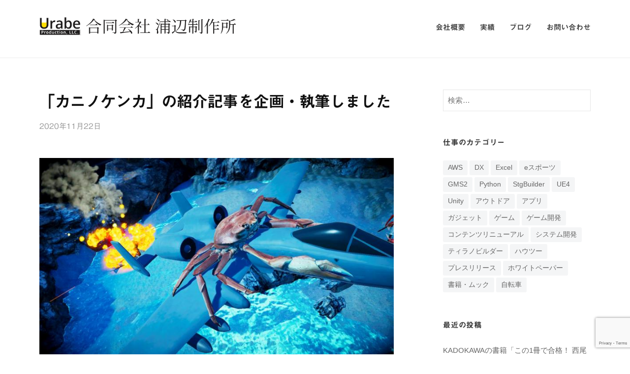

--- FILE ---
content_type: text/html; charset=UTF-8
request_url: https://urabe-seisaku.com/2020/11/22/bcn_switch_04/
body_size: 11195
content:
<!DOCTYPE html>
<html lang="ja">
<head>
<meta charset="UTF-8">
<meta name="viewport" content="width=device-width, initial-scale=1">
<title>「カニノケンカ」の紹介記事を企画・執筆しました &#8211; 合同会社浦辺制作所</title>
<meta name='robots' content='max-image-preview:large' />
	<style>img:is([sizes="auto" i], [sizes^="auto," i]) { contain-intrinsic-size: 3000px 1500px }</style>
	<link rel='dns-prefetch' href='//webfonts.xserver.jp' />
<link rel='dns-prefetch' href='//widgetlogic.org' />
<link rel='dns-prefetch' href='//cdn.jsdelivr.net' />
<link rel="alternate" type="application/rss+xml" title="合同会社浦辺制作所 &raquo; フィード" href="https://urabe-seisaku.com/feed/" />
<link rel="alternate" type="application/rss+xml" title="合同会社浦辺制作所 &raquo; コメントフィード" href="https://urabe-seisaku.com/comments/feed/" />
<link rel="alternate" type="application/rss+xml" title="合同会社浦辺制作所 &raquo; 「カニノケンカ」の紹介記事を企画・執筆しました のコメントのフィード" href="https://urabe-seisaku.com/2020/11/22/bcn_switch_04/feed/" />
<script type="text/javascript">
/* <![CDATA[ */
window._wpemojiSettings = {"baseUrl":"https:\/\/s.w.org\/images\/core\/emoji\/16.0.1\/72x72\/","ext":".png","svgUrl":"https:\/\/s.w.org\/images\/core\/emoji\/16.0.1\/svg\/","svgExt":".svg","source":{"concatemoji":"https:\/\/urabe-seisaku.com\/wp-includes\/js\/wp-emoji-release.min.js?ver=5985c94bc543efea7d1119f6c388b1ba"}};
/*! This file is auto-generated */
!function(s,n){var o,i,e;function c(e){try{var t={supportTests:e,timestamp:(new Date).valueOf()};sessionStorage.setItem(o,JSON.stringify(t))}catch(e){}}function p(e,t,n){e.clearRect(0,0,e.canvas.width,e.canvas.height),e.fillText(t,0,0);var t=new Uint32Array(e.getImageData(0,0,e.canvas.width,e.canvas.height).data),a=(e.clearRect(0,0,e.canvas.width,e.canvas.height),e.fillText(n,0,0),new Uint32Array(e.getImageData(0,0,e.canvas.width,e.canvas.height).data));return t.every(function(e,t){return e===a[t]})}function u(e,t){e.clearRect(0,0,e.canvas.width,e.canvas.height),e.fillText(t,0,0);for(var n=e.getImageData(16,16,1,1),a=0;a<n.data.length;a++)if(0!==n.data[a])return!1;return!0}function f(e,t,n,a){switch(t){case"flag":return n(e,"\ud83c\udff3\ufe0f\u200d\u26a7\ufe0f","\ud83c\udff3\ufe0f\u200b\u26a7\ufe0f")?!1:!n(e,"\ud83c\udde8\ud83c\uddf6","\ud83c\udde8\u200b\ud83c\uddf6")&&!n(e,"\ud83c\udff4\udb40\udc67\udb40\udc62\udb40\udc65\udb40\udc6e\udb40\udc67\udb40\udc7f","\ud83c\udff4\u200b\udb40\udc67\u200b\udb40\udc62\u200b\udb40\udc65\u200b\udb40\udc6e\u200b\udb40\udc67\u200b\udb40\udc7f");case"emoji":return!a(e,"\ud83e\udedf")}return!1}function g(e,t,n,a){var r="undefined"!=typeof WorkerGlobalScope&&self instanceof WorkerGlobalScope?new OffscreenCanvas(300,150):s.createElement("canvas"),o=r.getContext("2d",{willReadFrequently:!0}),i=(o.textBaseline="top",o.font="600 32px Arial",{});return e.forEach(function(e){i[e]=t(o,e,n,a)}),i}function t(e){var t=s.createElement("script");t.src=e,t.defer=!0,s.head.appendChild(t)}"undefined"!=typeof Promise&&(o="wpEmojiSettingsSupports",i=["flag","emoji"],n.supports={everything:!0,everythingExceptFlag:!0},e=new Promise(function(e){s.addEventListener("DOMContentLoaded",e,{once:!0})}),new Promise(function(t){var n=function(){try{var e=JSON.parse(sessionStorage.getItem(o));if("object"==typeof e&&"number"==typeof e.timestamp&&(new Date).valueOf()<e.timestamp+604800&&"object"==typeof e.supportTests)return e.supportTests}catch(e){}return null}();if(!n){if("undefined"!=typeof Worker&&"undefined"!=typeof OffscreenCanvas&&"undefined"!=typeof URL&&URL.createObjectURL&&"undefined"!=typeof Blob)try{var e="postMessage("+g.toString()+"("+[JSON.stringify(i),f.toString(),p.toString(),u.toString()].join(",")+"));",a=new Blob([e],{type:"text/javascript"}),r=new Worker(URL.createObjectURL(a),{name:"wpTestEmojiSupports"});return void(r.onmessage=function(e){c(n=e.data),r.terminate(),t(n)})}catch(e){}c(n=g(i,f,p,u))}t(n)}).then(function(e){for(var t in e)n.supports[t]=e[t],n.supports.everything=n.supports.everything&&n.supports[t],"flag"!==t&&(n.supports.everythingExceptFlag=n.supports.everythingExceptFlag&&n.supports[t]);n.supports.everythingExceptFlag=n.supports.everythingExceptFlag&&!n.supports.flag,n.DOMReady=!1,n.readyCallback=function(){n.DOMReady=!0}}).then(function(){return e}).then(function(){var e;n.supports.everything||(n.readyCallback(),(e=n.source||{}).concatemoji?t(e.concatemoji):e.wpemoji&&e.twemoji&&(t(e.twemoji),t(e.wpemoji)))}))}((window,document),window._wpemojiSettings);
/* ]]> */
</script>
<style id='wp-emoji-styles-inline-css' type='text/css'>

	img.wp-smiley, img.emoji {
		display: inline !important;
		border: none !important;
		box-shadow: none !important;
		height: 1em !important;
		width: 1em !important;
		margin: 0 0.07em !important;
		vertical-align: -0.1em !important;
		background: none !important;
		padding: 0 !important;
	}
</style>
<link rel='stylesheet' id='wp-block-library-css' href='https://urabe-seisaku.com/wp-includes/css/dist/block-library/style.min.css?ver=5985c94bc543efea7d1119f6c388b1ba' type='text/css' media='all' />
<style id='classic-theme-styles-inline-css' type='text/css'>
/*! This file is auto-generated */
.wp-block-button__link{color:#fff;background-color:#32373c;border-radius:9999px;box-shadow:none;text-decoration:none;padding:calc(.667em + 2px) calc(1.333em + 2px);font-size:1.125em}.wp-block-file__button{background:#32373c;color:#fff;text-decoration:none}
</style>
<link rel='stylesheet' id='ugb-style-css-v2-css' href='https://urabe-seisaku.com/wp-content/plugins/stackable-ultimate-gutenberg-blocks/dist/deprecated/frontend_blocks_deprecated_v2.css?ver=3.19.2' type='text/css' media='all' />
<style id='ugb-style-css-v2-inline-css' type='text/css'>
:root {--stk-block-width-default-detected: 720px;}
:root {
			--content-width: 720px;
		}
</style>
<link rel='stylesheet' id='block-widget-css' href='https://urabe-seisaku.com/wp-content/plugins/widget-logic/block_widget/css/widget.css?ver=1724903686' type='text/css' media='all' />
<style id='global-styles-inline-css' type='text/css'>
:root{--wp--preset--aspect-ratio--square: 1;--wp--preset--aspect-ratio--4-3: 4/3;--wp--preset--aspect-ratio--3-4: 3/4;--wp--preset--aspect-ratio--3-2: 3/2;--wp--preset--aspect-ratio--2-3: 2/3;--wp--preset--aspect-ratio--16-9: 16/9;--wp--preset--aspect-ratio--9-16: 9/16;--wp--preset--color--black: #000000;--wp--preset--color--cyan-bluish-gray: #abb8c3;--wp--preset--color--white: #ffffff;--wp--preset--color--pale-pink: #f78da7;--wp--preset--color--vivid-red: #cf2e2e;--wp--preset--color--luminous-vivid-orange: #ff6900;--wp--preset--color--luminous-vivid-amber: #fcb900;--wp--preset--color--light-green-cyan: #7bdcb5;--wp--preset--color--vivid-green-cyan: #00d084;--wp--preset--color--pale-cyan-blue: #8ed1fc;--wp--preset--color--vivid-cyan-blue: #0693e3;--wp--preset--color--vivid-purple: #9b51e0;--wp--preset--gradient--vivid-cyan-blue-to-vivid-purple: linear-gradient(135deg,rgba(6,147,227,1) 0%,rgb(155,81,224) 100%);--wp--preset--gradient--light-green-cyan-to-vivid-green-cyan: linear-gradient(135deg,rgb(122,220,180) 0%,rgb(0,208,130) 100%);--wp--preset--gradient--luminous-vivid-amber-to-luminous-vivid-orange: linear-gradient(135deg,rgba(252,185,0,1) 0%,rgba(255,105,0,1) 100%);--wp--preset--gradient--luminous-vivid-orange-to-vivid-red: linear-gradient(135deg,rgba(255,105,0,1) 0%,rgb(207,46,46) 100%);--wp--preset--gradient--very-light-gray-to-cyan-bluish-gray: linear-gradient(135deg,rgb(238,238,238) 0%,rgb(169,184,195) 100%);--wp--preset--gradient--cool-to-warm-spectrum: linear-gradient(135deg,rgb(74,234,220) 0%,rgb(151,120,209) 20%,rgb(207,42,186) 40%,rgb(238,44,130) 60%,rgb(251,105,98) 80%,rgb(254,248,76) 100%);--wp--preset--gradient--blush-light-purple: linear-gradient(135deg,rgb(255,206,236) 0%,rgb(152,150,240) 100%);--wp--preset--gradient--blush-bordeaux: linear-gradient(135deg,rgb(254,205,165) 0%,rgb(254,45,45) 50%,rgb(107,0,62) 100%);--wp--preset--gradient--luminous-dusk: linear-gradient(135deg,rgb(255,203,112) 0%,rgb(199,81,192) 50%,rgb(65,88,208) 100%);--wp--preset--gradient--pale-ocean: linear-gradient(135deg,rgb(255,245,203) 0%,rgb(182,227,212) 50%,rgb(51,167,181) 100%);--wp--preset--gradient--electric-grass: linear-gradient(135deg,rgb(202,248,128) 0%,rgb(113,206,126) 100%);--wp--preset--gradient--midnight: linear-gradient(135deg,rgb(2,3,129) 0%,rgb(40,116,252) 100%);--wp--preset--font-size--small: 13px;--wp--preset--font-size--medium: 20px;--wp--preset--font-size--large: 36px;--wp--preset--font-size--x-large: 42px;--wp--preset--spacing--20: 0.44rem;--wp--preset--spacing--30: 0.67rem;--wp--preset--spacing--40: 1rem;--wp--preset--spacing--50: 1.5rem;--wp--preset--spacing--60: 2.25rem;--wp--preset--spacing--70: 3.38rem;--wp--preset--spacing--80: 5.06rem;--wp--preset--shadow--natural: 6px 6px 9px rgba(0, 0, 0, 0.2);--wp--preset--shadow--deep: 12px 12px 50px rgba(0, 0, 0, 0.4);--wp--preset--shadow--sharp: 6px 6px 0px rgba(0, 0, 0, 0.2);--wp--preset--shadow--outlined: 6px 6px 0px -3px rgba(255, 255, 255, 1), 6px 6px rgba(0, 0, 0, 1);--wp--preset--shadow--crisp: 6px 6px 0px rgba(0, 0, 0, 1);}:where(.is-layout-flex){gap: 0.5em;}:where(.is-layout-grid){gap: 0.5em;}body .is-layout-flex{display: flex;}.is-layout-flex{flex-wrap: wrap;align-items: center;}.is-layout-flex > :is(*, div){margin: 0;}body .is-layout-grid{display: grid;}.is-layout-grid > :is(*, div){margin: 0;}:where(.wp-block-columns.is-layout-flex){gap: 2em;}:where(.wp-block-columns.is-layout-grid){gap: 2em;}:where(.wp-block-post-template.is-layout-flex){gap: 1.25em;}:where(.wp-block-post-template.is-layout-grid){gap: 1.25em;}.has-black-color{color: var(--wp--preset--color--black) !important;}.has-cyan-bluish-gray-color{color: var(--wp--preset--color--cyan-bluish-gray) !important;}.has-white-color{color: var(--wp--preset--color--white) !important;}.has-pale-pink-color{color: var(--wp--preset--color--pale-pink) !important;}.has-vivid-red-color{color: var(--wp--preset--color--vivid-red) !important;}.has-luminous-vivid-orange-color{color: var(--wp--preset--color--luminous-vivid-orange) !important;}.has-luminous-vivid-amber-color{color: var(--wp--preset--color--luminous-vivid-amber) !important;}.has-light-green-cyan-color{color: var(--wp--preset--color--light-green-cyan) !important;}.has-vivid-green-cyan-color{color: var(--wp--preset--color--vivid-green-cyan) !important;}.has-pale-cyan-blue-color{color: var(--wp--preset--color--pale-cyan-blue) !important;}.has-vivid-cyan-blue-color{color: var(--wp--preset--color--vivid-cyan-blue) !important;}.has-vivid-purple-color{color: var(--wp--preset--color--vivid-purple) !important;}.has-black-background-color{background-color: var(--wp--preset--color--black) !important;}.has-cyan-bluish-gray-background-color{background-color: var(--wp--preset--color--cyan-bluish-gray) !important;}.has-white-background-color{background-color: var(--wp--preset--color--white) !important;}.has-pale-pink-background-color{background-color: var(--wp--preset--color--pale-pink) !important;}.has-vivid-red-background-color{background-color: var(--wp--preset--color--vivid-red) !important;}.has-luminous-vivid-orange-background-color{background-color: var(--wp--preset--color--luminous-vivid-orange) !important;}.has-luminous-vivid-amber-background-color{background-color: var(--wp--preset--color--luminous-vivid-amber) !important;}.has-light-green-cyan-background-color{background-color: var(--wp--preset--color--light-green-cyan) !important;}.has-vivid-green-cyan-background-color{background-color: var(--wp--preset--color--vivid-green-cyan) !important;}.has-pale-cyan-blue-background-color{background-color: var(--wp--preset--color--pale-cyan-blue) !important;}.has-vivid-cyan-blue-background-color{background-color: var(--wp--preset--color--vivid-cyan-blue) !important;}.has-vivid-purple-background-color{background-color: var(--wp--preset--color--vivid-purple) !important;}.has-black-border-color{border-color: var(--wp--preset--color--black) !important;}.has-cyan-bluish-gray-border-color{border-color: var(--wp--preset--color--cyan-bluish-gray) !important;}.has-white-border-color{border-color: var(--wp--preset--color--white) !important;}.has-pale-pink-border-color{border-color: var(--wp--preset--color--pale-pink) !important;}.has-vivid-red-border-color{border-color: var(--wp--preset--color--vivid-red) !important;}.has-luminous-vivid-orange-border-color{border-color: var(--wp--preset--color--luminous-vivid-orange) !important;}.has-luminous-vivid-amber-border-color{border-color: var(--wp--preset--color--luminous-vivid-amber) !important;}.has-light-green-cyan-border-color{border-color: var(--wp--preset--color--light-green-cyan) !important;}.has-vivid-green-cyan-border-color{border-color: var(--wp--preset--color--vivid-green-cyan) !important;}.has-pale-cyan-blue-border-color{border-color: var(--wp--preset--color--pale-cyan-blue) !important;}.has-vivid-cyan-blue-border-color{border-color: var(--wp--preset--color--vivid-cyan-blue) !important;}.has-vivid-purple-border-color{border-color: var(--wp--preset--color--vivid-purple) !important;}.has-vivid-cyan-blue-to-vivid-purple-gradient-background{background: var(--wp--preset--gradient--vivid-cyan-blue-to-vivid-purple) !important;}.has-light-green-cyan-to-vivid-green-cyan-gradient-background{background: var(--wp--preset--gradient--light-green-cyan-to-vivid-green-cyan) !important;}.has-luminous-vivid-amber-to-luminous-vivid-orange-gradient-background{background: var(--wp--preset--gradient--luminous-vivid-amber-to-luminous-vivid-orange) !important;}.has-luminous-vivid-orange-to-vivid-red-gradient-background{background: var(--wp--preset--gradient--luminous-vivid-orange-to-vivid-red) !important;}.has-very-light-gray-to-cyan-bluish-gray-gradient-background{background: var(--wp--preset--gradient--very-light-gray-to-cyan-bluish-gray) !important;}.has-cool-to-warm-spectrum-gradient-background{background: var(--wp--preset--gradient--cool-to-warm-spectrum) !important;}.has-blush-light-purple-gradient-background{background: var(--wp--preset--gradient--blush-light-purple) !important;}.has-blush-bordeaux-gradient-background{background: var(--wp--preset--gradient--blush-bordeaux) !important;}.has-luminous-dusk-gradient-background{background: var(--wp--preset--gradient--luminous-dusk) !important;}.has-pale-ocean-gradient-background{background: var(--wp--preset--gradient--pale-ocean) !important;}.has-electric-grass-gradient-background{background: var(--wp--preset--gradient--electric-grass) !important;}.has-midnight-gradient-background{background: var(--wp--preset--gradient--midnight) !important;}.has-small-font-size{font-size: var(--wp--preset--font-size--small) !important;}.has-medium-font-size{font-size: var(--wp--preset--font-size--medium) !important;}.has-large-font-size{font-size: var(--wp--preset--font-size--large) !important;}.has-x-large-font-size{font-size: var(--wp--preset--font-size--x-large) !important;}
:where(.wp-block-post-template.is-layout-flex){gap: 1.25em;}:where(.wp-block-post-template.is-layout-grid){gap: 1.25em;}
:where(.wp-block-columns.is-layout-flex){gap: 2em;}:where(.wp-block-columns.is-layout-grid){gap: 2em;}
:root :where(.wp-block-pullquote){font-size: 1.5em;line-height: 1.6;}
</style>
<link rel='stylesheet' id='contact-form-7-css' href='https://urabe-seisaku.com/wp-content/plugins/contact-form-7/includes/css/styles.css?ver=6.1.3' type='text/css' media='all' />
<link rel='stylesheet' id='fontawesome-css' href='https://urabe-seisaku.com/wp-content/themes/businesspress/inc/font-awesome/css/font-awesome.css?ver=4.7.0' type='text/css' media='all' />
<link rel='stylesheet' id='normalize-css' href='https://urabe-seisaku.com/wp-content/themes/businesspress/css/normalize.css?ver=8.0.0' type='text/css' media='all' />
<link rel='stylesheet' id='businesspress-style-css' href='https://urabe-seisaku.com/wp-content/themes/businesspress/style.css?ver=1.0.0' type='text/css' media='all' />
<style id='businesspress-style-inline-css' type='text/css'>

	a,
	.subheader {
		color: #4693f5;
	}
	a:hover {
		color: #639af6;
	}
	a.home-header-button-main {
		background-color: #4693f5;
	}
	a.home-header-button-main:hover {
		background-color: #639af6;
	}
	code, kbd, tt, var,
	th,
	pre,
	.top-bar,
	.author-profile,
	.pagination .current,
	.page-links .page-numbers,
	.tagcloud a,
	.widget_calendar tbody td a,
	.container-wrapper,
	.site-bottom {
		background-color: #f4f5f6;
	}

	.jumbotron {
		background-image: url("");
	}
	.home-header-content {
		text-align: left;
	}

	@media screen and (min-width: 980px) {
		.footer-widget-1 {
			width: 58.31%;
		}
		.footer-widget-2 {
			width: 41.65%;
		}
		.footer-widget-3 {
			width: 0%;
		}
		.footer-widget-4 {
			width: 0%;
		}
		.footer-widget-5 {
			width: 0%;
		}
		.footer-widget-6 {
			width: 0%;
		}
	}
	
</style>
<script type="text/javascript" src="https://urabe-seisaku.com/wp-includes/js/jquery/jquery.min.js?ver=3.7.1" id="jquery-core-js"></script>
<script type="text/javascript" src="https://urabe-seisaku.com/wp-includes/js/jquery/jquery-migrate.min.js?ver=3.4.1" id="jquery-migrate-js"></script>
<script type="text/javascript" src="//webfonts.xserver.jp/js/xserverv3.js?fadein=0&amp;ver=2.0.8" id="typesquare_std-js"></script>
<script type="text/javascript" id="ugb-block-frontend-js-v2-js-extra">
/* <![CDATA[ */
var stackable = {"restUrl":"https:\/\/urabe-seisaku.com\/wp-json\/"};
/* ]]> */
</script>
<script type="text/javascript" src="https://urabe-seisaku.com/wp-content/plugins/stackable-ultimate-gutenberg-blocks/dist/deprecated/frontend_blocks_deprecated_v2.js?ver=3.19.2" id="ugb-block-frontend-js-v2-js"></script>
<link rel="https://api.w.org/" href="https://urabe-seisaku.com/wp-json/" /><link rel="alternate" title="JSON" type="application/json" href="https://urabe-seisaku.com/wp-json/wp/v2/posts/588" /><link rel="EditURI" type="application/rsd+xml" title="RSD" href="https://urabe-seisaku.com/xmlrpc.php?rsd" />

<link rel="canonical" href="https://urabe-seisaku.com/2020/11/22/bcn_switch_04/" />
<link rel='shortlink' href='https://urabe-seisaku.com/?p=588' />
<link rel="alternate" title="oEmbed (JSON)" type="application/json+oembed" href="https://urabe-seisaku.com/wp-json/oembed/1.0/embed?url=https%3A%2F%2Furabe-seisaku.com%2F2020%2F11%2F22%2Fbcn_switch_04%2F" />
<link rel="alternate" title="oEmbed (XML)" type="text/xml+oembed" href="https://urabe-seisaku.com/wp-json/oembed/1.0/embed?url=https%3A%2F%2Furabe-seisaku.com%2F2020%2F11%2F22%2Fbcn_switch_04%2F&#038;format=xml" />
<style type='text/css'>
h1,h2,h3,.entry-title,.ugb-team-member__name,.main-navigation,.site-title{ font-family: "見出ゴMB31";}h4,h5,h6{ font-family: "中ゴシックBBB";}.hentry,.home-header-text{ font-family: "中ゴシックBBB";}strong,b{ font-family: "見出ゴMB31";}</style>
<link rel="pingback" href="https://urabe-seisaku.com/xmlrpc.php">
<link rel="icon" href="https://urabe-seisaku.com/wp-content/uploads/2019/09/cropped-logo_icon-32x32.jpg" sizes="32x32" />
<link rel="icon" href="https://urabe-seisaku.com/wp-content/uploads/2019/09/cropped-logo_icon-192x192.jpg" sizes="192x192" />
<link rel="apple-touch-icon" href="https://urabe-seisaku.com/wp-content/uploads/2019/09/cropped-logo_icon-180x180.jpg" />
<meta name="msapplication-TileImage" content="https://urabe-seisaku.com/wp-content/uploads/2019/09/cropped-logo_icon-270x270.jpg" />
		<style type="text/css" id="wp-custom-css">
			.ugb-team-member__name {
	font-size: 16pt;
}
		</style>
		</head>

<body class="wp-singular post-template-default single single-post postid-588 single-format-standard wp-custom-logo wp-theme-businesspress hide-blogname hide-author hide-comments-number has-sidebar has-avatars">
<div id="page" class="site">
	<a class="skip-link screen-reader-text" href="#content">コンテンツへスキップ</a>

	<header id="masthead" class="site-header">

		
		<div class="main-header main-header-original">
			<div class="main-header-content">
				<div class="site-branding">
					<div class="site-logo"><a href="https://urabe-seisaku.com/" rel="home"><img alt="合同会社浦辺制作所" src="https://urabe-seisaku.com/wp-content/uploads/2019/09/cropped-logo_yoko2-1.png" width="400" /></a></div>						<div class="site-title"><a href="https://urabe-seisaku.com/" rel="home">合同会社浦辺制作所</a></div>
		<div class="site-description"></div>
					</div><!-- .site-branding -->
					<nav class="main-navigation">
		<div class="menu-%e3%83%a1%e3%82%a4%e3%83%b3%e3%83%a1%e3%83%8b%e3%83%a5%e3%83%bc-container"><ul id="menu-%e3%83%a1%e3%82%a4%e3%83%b3%e3%83%a1%e3%83%8b%e3%83%a5%e3%83%bc" class="menu"><li id="menu-item-103" class="menu-item menu-item-type-post_type menu-item-object-page menu-item-103"><a href="https://urabe-seisaku.com/company/">会社概要</a></li>
<li id="menu-item-197" class="menu-item menu-item-type-post_type menu-item-object-page current_page_parent menu-item-197"><a href="https://urabe-seisaku.com/works/">実績</a></li>
<li id="menu-item-211" class="menu-item menu-item-type-custom menu-item-object-custom menu-item-211"><a href="https://note.mu/urabe_fujinawa/m/m5decc8d96c18/">ブログ</a></li>
<li id="menu-item-98" class="menu-item menu-item-type-post_type menu-item-object-page menu-item-98"><a href="https://urabe-seisaku.com/contact-us/">お問い合わせ</a></li>
</ul></div>	</nav><!-- .main-navigation -->
					<button class="drawer-hamburger">
					<span class="screen-reader-text">メニュー</span>
					<span class="drawer-hamburger-icon"></span>
				</button>
			</div><!-- .main-header-content -->
			<div class="drawer-overlay"></div>
			<div class="drawer-navigation">
				<div class="drawer-navigation-content">
					<nav class="main-navigation">
		<div class="menu-%e3%83%a1%e3%82%a4%e3%83%b3%e3%83%a1%e3%83%8b%e3%83%a5%e3%83%bc-container"><ul id="menu-%e3%83%a1%e3%82%a4%e3%83%b3%e3%83%a1%e3%83%8b%e3%83%a5%e3%83%bc-1" class="menu"><li class="menu-item menu-item-type-post_type menu-item-object-page menu-item-103"><a href="https://urabe-seisaku.com/company/">会社概要</a></li>
<li class="menu-item menu-item-type-post_type menu-item-object-page current_page_parent menu-item-197"><a href="https://urabe-seisaku.com/works/">実績</a></li>
<li class="menu-item menu-item-type-custom menu-item-object-custom menu-item-211"><a href="https://note.mu/urabe_fujinawa/m/m5decc8d96c18/">ブログ</a></li>
<li class="menu-item menu-item-type-post_type menu-item-object-page menu-item-98"><a href="https://urabe-seisaku.com/contact-us/">お問い合わせ</a></li>
</ul></div>	</nav><!-- .main-navigation -->
									</div><!-- .drawer-navigation-content -->
			</div><!-- .drawer-navigation -->
		</div><!-- .main-header -->

		
		
	</header><!-- #masthead -->

	<div id="content" class="site-content">

<div id="primary" class="content-area">
	<main id="main" class="site-main">

	
		
<article id="post-588" class="post-588 post type-post status-publish format-standard has-post-thumbnail hentry category-works tag-game">
	<header class="entry-header">
				<h1 class="entry-title">「カニノケンカ」の紹介記事を企画・執筆しました</h1>
			<div class="entry-meta">
		<span class="posted-on">
		<a href="https://urabe-seisaku.com/2020/11/22/bcn_switch_04/" rel="bookmark"><time class="entry-date published updated" datetime="2020-11-22T19:30:00+09:00">2020年11月22日</time></a>		</span>
		<span class="byline">by			<span class="author vcard">
				<a class="url fn n" href="https://urabe-seisaku.com/author/i9whnmyjp6vgs2sveighu3ee/" title="浦辺制作所 の投稿をすべて表示">浦辺制作所</a>
			</span>
		</span>
			</div><!-- .entry-meta -->
					<div class="post-thumbnail"><img width="800" height="450" src="https://urabe-seisaku.com/wp-content/uploads/2020/11/bcn_switch_04.jpg" class="attachment-post-thumbnail size-post-thumbnail wp-post-image" alt="" decoding="async" fetchpriority="high" srcset="https://urabe-seisaku.com/wp-content/uploads/2020/11/bcn_switch_04.jpg 800w, https://urabe-seisaku.com/wp-content/uploads/2020/11/bcn_switch_04-300x169.jpg 300w, https://urabe-seisaku.com/wp-content/uploads/2020/11/bcn_switch_04-768x432.jpg 768w" sizes="(max-width: 800px) 100vw, 800px" /></div>
			</header><!-- .entry-header -->

	<div class="entry-content">
		
<p>BCN運営のBCN＋Rにおいて、弊社の藤縄優佑が<a href="https://www.bcnretail.com/news/detail/20201122_200863.html">『2020年最高のカニeスポーツゲーム「カニノケンカ」で遊ぼう【Nintendo Switchで遊びつくそう！】』</a>を企画・執筆しました。</p>
			</div><!-- .entry-content -->

		<div class="tags-links">
		<a href="https://urabe-seisaku.com/tag/game/" rel="tag">ゲーム</a>	</div>
	
	
</article><!-- #post-## -->

		<nav class="navigation post-navigation">
		<h2 class="screen-reader-text">投稿ナビゲーション</h2>
		<div class="nav-links">
			<div class="nav-previous"><div class="post-nav-title">前の投稿</div><a href="https://urabe-seisaku.com/2020/11/18/awz_indie_surumekoubou/" rel="prev">するめ工房のインタビュー記事を企画・執筆しました</a></div><div class="nav-next"><div class="post-nav-title">次の投稿</div><a href="https://urabe-seisaku.com/2020/11/29/bcn_zenbook13/" rel="next">「ZenBook 13 UX325EA」の紹介記事を執筆しました</a></div>		</div><!-- .nav-links -->
	</nav><!-- .post-navigation -->
	

		
	
	</main><!-- #main -->
</div><!-- #primary -->


<div id="secondary" class="sidebar-area" role="complementary">
		<div class="normal-sidebar widget-area">
		<aside id="search-2" class="widget widget_search"><form role="search" method="get" class="search-form" action="https://urabe-seisaku.com/">
				<label>
					<span class="screen-reader-text">検索:</span>
					<input type="search" class="search-field" placeholder="検索&hellip;" value="" name="s" />
				</label>
				<input type="submit" class="search-submit" value="検索" />
			</form></aside><aside id="tag_cloud-4" class="widget widget_tag_cloud"><h2 class="widget-title">仕事のカテゴリー</h2><div class="tagcloud"><a href="https://urabe-seisaku.com/tag/aws/" class="tag-cloud-link tag-link-26 tag-link-position-1" style="font-size: 12.335483870968pt;" aria-label="AWS (5個の項目)">AWS</a>
<a href="https://urabe-seisaku.com/tag/dx/" class="tag-cloud-link tag-link-12 tag-link-position-2" style="font-size: 15.045161290323pt;" aria-label="DX (11個の項目)">DX</a>
<a href="https://urabe-seisaku.com/tag/excel/" class="tag-cloud-link tag-link-28 tag-link-position-3" style="font-size: 15.045161290323pt;" aria-label="Excel (11個の項目)">Excel</a>
<a href="https://urabe-seisaku.com/tag/esports/" class="tag-cloud-link tag-link-4 tag-link-position-4" style="font-size: 22pt;" aria-label="eスポーツ (70個の項目)">eスポーツ</a>
<a href="https://urabe-seisaku.com/tag/gms2/" class="tag-cloud-link tag-link-23 tag-link-position-5" style="font-size: 11.612903225806pt;" aria-label="GMS2 (4個の項目)">GMS2</a>
<a href="https://urabe-seisaku.com/tag/python/" class="tag-cloud-link tag-link-27 tag-link-position-6" style="font-size: 9.6258064516129pt;" aria-label="Python (2個の項目)">Python</a>
<a href="https://urabe-seisaku.com/tag/stgbuilder/" class="tag-cloud-link tag-link-24 tag-link-position-7" style="font-size: 9.6258064516129pt;" aria-label="StgBuilder (2個の項目)">StgBuilder</a>
<a href="https://urabe-seisaku.com/tag/ue4/" class="tag-cloud-link tag-link-19 tag-link-position-8" style="font-size: 12.335483870968pt;" aria-label="UE4 (5個の項目)">UE4</a>
<a href="https://urabe-seisaku.com/tag/unity/" class="tag-cloud-link tag-link-22 tag-link-position-9" style="font-size: 13.41935483871pt;" aria-label="Unity (7個の項目)">Unity</a>
<a href="https://urabe-seisaku.com/tag/%e3%82%a2%e3%82%a6%e3%83%88%e3%83%89%e3%82%a2/" class="tag-cloud-link tag-link-17 tag-link-position-10" style="font-size: 10.709677419355pt;" aria-label="アウトドア (3個の項目)">アウトドア</a>
<a href="https://urabe-seisaku.com/tag/app/" class="tag-cloud-link tag-link-9 tag-link-position-11" style="font-size: 16.129032258065pt;" aria-label="アプリ (15個の項目)">アプリ</a>
<a href="https://urabe-seisaku.com/tag/gadget/" class="tag-cloud-link tag-link-7 tag-link-position-12" style="font-size: 17.754838709677pt;" aria-label="ガジェット (23個の項目)">ガジェット</a>
<a href="https://urabe-seisaku.com/tag/game/" class="tag-cloud-link tag-link-8 tag-link-position-13" style="font-size: 15.677419354839pt;" aria-label="ゲーム (13個の項目)">ゲーム</a>
<a href="https://urabe-seisaku.com/tag/gamedev/" class="tag-cloud-link tag-link-6 tag-link-position-14" style="font-size: 17.212903225806pt;" aria-label="ゲーム開発 (20個の項目)">ゲーム開発</a>
<a href="https://urabe-seisaku.com/tag/renewal/" class="tag-cloud-link tag-link-16 tag-link-position-15" style="font-size: 10.709677419355pt;" aria-label="コンテンツリニューアル (3個の項目)">コンテンツリニューアル</a>
<a href="https://urabe-seisaku.com/tag/systemdev/" class="tag-cloud-link tag-link-14 tag-link-position-16" style="font-size: 9.6258064516129pt;" aria-label="システム開発 (2個の項目)">システム開発</a>
<a href="https://urabe-seisaku.com/tag/%e3%83%86%e3%82%a3%e3%83%a9%e3%83%8e%e3%83%93%e3%83%ab%e3%83%80%e3%83%bc/" class="tag-cloud-link tag-link-25 tag-link-position-17" style="font-size: 8pt;" aria-label="ティラノビルダー (1個の項目)">ティラノビルダー</a>
<a href="https://urabe-seisaku.com/tag/howto/" class="tag-cloud-link tag-link-13 tag-link-position-18" style="font-size: 14.322580645161pt;" aria-label="ハウツー (9個の項目)">ハウツー</a>
<a href="https://urabe-seisaku.com/tag/press/" class="tag-cloud-link tag-link-10 tag-link-position-19" style="font-size: 14.322580645161pt;" aria-label="プレスリリース (9個の項目)">プレスリリース</a>
<a href="https://urabe-seisaku.com/tag/%e3%83%9b%e3%83%af%e3%82%a4%e3%83%88%e3%83%9a%e3%83%bc%e3%83%91%e3%83%bc/" class="tag-cloud-link tag-link-18 tag-link-position-20" style="font-size: 9.6258064516129pt;" aria-label="ホワイトペーパー (2個の項目)">ホワイトペーパー</a>
<a href="https://urabe-seisaku.com/tag/book/" class="tag-cloud-link tag-link-5 tag-link-position-21" style="font-size: 20.554838709677pt;" aria-label="書籍・ムック (48個の項目)">書籍・ムック</a>
<a href="https://urabe-seisaku.com/tag/cycling/" class="tag-cloud-link tag-link-11 tag-link-position-22" style="font-size: 11.612903225806pt;" aria-label="自転車 (4個の項目)">自転車</a></div>
</aside>
		<aside id="recent-posts-2" class="widget widget_recent_entries">
		<h2 class="widget-title">最近の投稿</h2>
		<ul>
											<li>
					<a href="https://urabe-seisaku.com/2024/09/26/kadokawa_books_excel_mos/">KADOKAWAの書籍「この1冊で合格！ 西尾パソコン教室のMOS Excel 365 テキスト＆問題集」を編集しました</a>
									</li>
											<li>
					<a href="https://urabe-seisaku.com/2024/07/23/impress_books_bowerbi/">インプレスの書籍「Power BIではじめるデータ分析の効率化（できるエキスパート）」を編集しました</a>
									</li>
											<li>
					<a href="https://urabe-seisaku.com/2024/06/05/takarajima_mook_google/">宝島社のムック「Googleサービスがぜんぶわかる本 最新進化版」を執筆しました</a>
									</li>
											<li>
					<a href="https://urabe-seisaku.com/2024/04/16/one-publishing_mook_chatgpt/">ワン・パブリッシングのムック「ChatGPTパーフェクトガイド」を執筆・編集しました</a>
									</li>
											<li>
					<a href="https://urabe-seisaku.com/2024/03/14/impress_books_aws_sysops/">インプレスの書籍「徹底攻略AWS認定SysOpsアドミニストレーター &#8211; アソシエイト教科書＆問題集［SOA-C02］対応」を編集しました</a>
									</li>
					</ul>

		</aside><aside id="archives-2" class="widget widget_archive"><h2 class="widget-title">アーカイブ</h2>
			<ul>
					<li><a href='https://urabe-seisaku.com/2024/09/'>2024年9月</a></li>
	<li><a href='https://urabe-seisaku.com/2024/07/'>2024年7月</a></li>
	<li><a href='https://urabe-seisaku.com/2024/06/'>2024年6月</a></li>
	<li><a href='https://urabe-seisaku.com/2024/04/'>2024年4月</a></li>
	<li><a href='https://urabe-seisaku.com/2024/03/'>2024年3月</a></li>
	<li><a href='https://urabe-seisaku.com/2024/02/'>2024年2月</a></li>
	<li><a href='https://urabe-seisaku.com/2024/01/'>2024年1月</a></li>
	<li><a href='https://urabe-seisaku.com/2023/12/'>2023年12月</a></li>
	<li><a href='https://urabe-seisaku.com/2023/11/'>2023年11月</a></li>
	<li><a href='https://urabe-seisaku.com/2023/10/'>2023年10月</a></li>
	<li><a href='https://urabe-seisaku.com/2023/09/'>2023年9月</a></li>
	<li><a href='https://urabe-seisaku.com/2023/08/'>2023年8月</a></li>
	<li><a href='https://urabe-seisaku.com/2023/07/'>2023年7月</a></li>
	<li><a href='https://urabe-seisaku.com/2023/04/'>2023年4月</a></li>
	<li><a href='https://urabe-seisaku.com/2023/03/'>2023年3月</a></li>
	<li><a href='https://urabe-seisaku.com/2023/01/'>2023年1月</a></li>
	<li><a href='https://urabe-seisaku.com/2022/12/'>2022年12月</a></li>
	<li><a href='https://urabe-seisaku.com/2022/11/'>2022年11月</a></li>
	<li><a href='https://urabe-seisaku.com/2022/10/'>2022年10月</a></li>
	<li><a href='https://urabe-seisaku.com/2022/09/'>2022年9月</a></li>
	<li><a href='https://urabe-seisaku.com/2022/08/'>2022年8月</a></li>
	<li><a href='https://urabe-seisaku.com/2022/07/'>2022年7月</a></li>
	<li><a href='https://urabe-seisaku.com/2022/06/'>2022年6月</a></li>
	<li><a href='https://urabe-seisaku.com/2022/05/'>2022年5月</a></li>
	<li><a href='https://urabe-seisaku.com/2022/04/'>2022年4月</a></li>
	<li><a href='https://urabe-seisaku.com/2022/03/'>2022年3月</a></li>
	<li><a href='https://urabe-seisaku.com/2022/02/'>2022年2月</a></li>
	<li><a href='https://urabe-seisaku.com/2022/01/'>2022年1月</a></li>
	<li><a href='https://urabe-seisaku.com/2021/12/'>2021年12月</a></li>
	<li><a href='https://urabe-seisaku.com/2021/11/'>2021年11月</a></li>
	<li><a href='https://urabe-seisaku.com/2021/10/'>2021年10月</a></li>
	<li><a href='https://urabe-seisaku.com/2021/09/'>2021年9月</a></li>
	<li><a href='https://urabe-seisaku.com/2021/08/'>2021年8月</a></li>
	<li><a href='https://urabe-seisaku.com/2021/07/'>2021年7月</a></li>
	<li><a href='https://urabe-seisaku.com/2021/06/'>2021年6月</a></li>
	<li><a href='https://urabe-seisaku.com/2021/05/'>2021年5月</a></li>
	<li><a href='https://urabe-seisaku.com/2021/04/'>2021年4月</a></li>
	<li><a href='https://urabe-seisaku.com/2021/03/'>2021年3月</a></li>
	<li><a href='https://urabe-seisaku.com/2021/02/'>2021年2月</a></li>
	<li><a href='https://urabe-seisaku.com/2021/01/'>2021年1月</a></li>
	<li><a href='https://urabe-seisaku.com/2020/12/'>2020年12月</a></li>
	<li><a href='https://urabe-seisaku.com/2020/11/'>2020年11月</a></li>
	<li><a href='https://urabe-seisaku.com/2020/10/'>2020年10月</a></li>
	<li><a href='https://urabe-seisaku.com/2020/09/'>2020年9月</a></li>
	<li><a href='https://urabe-seisaku.com/2020/08/'>2020年8月</a></li>
	<li><a href='https://urabe-seisaku.com/2020/07/'>2020年7月</a></li>
	<li><a href='https://urabe-seisaku.com/2020/06/'>2020年6月</a></li>
	<li><a href='https://urabe-seisaku.com/2020/05/'>2020年5月</a></li>
	<li><a href='https://urabe-seisaku.com/2020/04/'>2020年4月</a></li>
	<li><a href='https://urabe-seisaku.com/2020/03/'>2020年3月</a></li>
	<li><a href='https://urabe-seisaku.com/2020/02/'>2020年2月</a></li>
	<li><a href='https://urabe-seisaku.com/2020/01/'>2020年1月</a></li>
	<li><a href='https://urabe-seisaku.com/2019/12/'>2019年12月</a></li>
	<li><a href='https://urabe-seisaku.com/2019/11/'>2019年11月</a></li>
	<li><a href='https://urabe-seisaku.com/2019/10/'>2019年10月</a></li>
	<li><a href='https://urabe-seisaku.com/2019/09/'>2019年9月</a></li>
			</ul>

			</aside>	</div><!-- .normal-sidebar -->
		</div><!-- #secondary -->

	</div><!-- #content -->

	<footer id="colophon" class="site-footer">

		
				<div class="site-bottom">
			<div class="site-bottom-content">

								<div class="footer-menu">
										<nav class="footer-navigation">
						<div class="menu-%e3%83%95%e3%83%83%e3%82%bf%e3%83%bc%e3%83%a1%e3%83%8b%e3%83%a5%e3%83%bc-container"><ul id="menu-%e3%83%95%e3%83%83%e3%82%bf%e3%83%bc%e3%83%a1%e3%83%8b%e3%83%a5%e3%83%bc" class="menu"><li id="menu-item-84" class="menu-item menu-item-type-post_type menu-item-object-page menu-item-privacy-policy menu-item-84"><a rel="privacy-policy" href="https://urabe-seisaku.com/privacy-policy/">プライバシーポリシー</a></li>
</ul></div>					</nav><!-- .footer-navigation -->
														</div><!-- .footer-menu -->
				
					<div class="site-info">
		<div class="site-copyright">
			&copy; 2025 <a href="https://urabe-seisaku.com/" rel="home">合同会社浦辺制作所</a>
		</div><!-- .site-copyright -->
		<div class="site-credit">
			Powered by <a href="https://ja.wordpress.org/">WordPress</a>			<span class="site-credit-sep"> | </span>
			Powered by <a href="https://businesspress.jp/">BusinessPress</a>		</div><!-- .site-credit -->
	</div><!-- .site-info -->
	
			</div><!-- .site-bottom-content -->
		</div><!-- .site-bottom -->
		
	</footer><!-- #colophon -->
</div><!-- #page -->

<div class="back-to-top"></div>

<script type="speculationrules">
{"prefetch":[{"source":"document","where":{"and":[{"href_matches":"\/*"},{"not":{"href_matches":["\/wp-*.php","\/wp-admin\/*","\/wp-content\/uploads\/*","\/wp-content\/*","\/wp-content\/plugins\/*","\/wp-content\/themes\/businesspress\/*","\/*\\?(.+)"]}},{"not":{"selector_matches":"a[rel~=\"nofollow\"]"}},{"not":{"selector_matches":".no-prefetch, .no-prefetch a"}}]},"eagerness":"conservative"}]}
</script>
<script type="text/javascript" src="https://urabe-seisaku.com/wp-includes/js/dist/hooks.min.js?ver=4d63a3d491d11ffd8ac6" id="wp-hooks-js"></script>
<script type="text/javascript" src="https://urabe-seisaku.com/wp-includes/js/dist/i18n.min.js?ver=5e580eb46a90c2b997e6" id="wp-i18n-js"></script>
<script type="text/javascript" id="wp-i18n-js-after">
/* <![CDATA[ */
wp.i18n.setLocaleData( { 'text direction\u0004ltr': [ 'ltr' ] } );
/* ]]> */
</script>
<script type="text/javascript" src="https://urabe-seisaku.com/wp-content/plugins/contact-form-7/includes/swv/js/index.js?ver=6.1.3" id="swv-js"></script>
<script type="text/javascript" id="contact-form-7-js-translations">
/* <![CDATA[ */
( function( domain, translations ) {
	var localeData = translations.locale_data[ domain ] || translations.locale_data.messages;
	localeData[""].domain = domain;
	wp.i18n.setLocaleData( localeData, domain );
} )( "contact-form-7", {"translation-revision-date":"2025-10-29 09:23:50+0000","generator":"GlotPress\/4.0.3","domain":"messages","locale_data":{"messages":{"":{"domain":"messages","plural-forms":"nplurals=1; plural=0;","lang":"ja_JP"},"This contact form is placed in the wrong place.":["\u3053\u306e\u30b3\u30f3\u30bf\u30af\u30c8\u30d5\u30a9\u30fc\u30e0\u306f\u9593\u9055\u3063\u305f\u4f4d\u7f6e\u306b\u7f6e\u304b\u308c\u3066\u3044\u307e\u3059\u3002"],"Error:":["\u30a8\u30e9\u30fc:"]}},"comment":{"reference":"includes\/js\/index.js"}} );
/* ]]> */
</script>
<script type="text/javascript" id="contact-form-7-js-before">
/* <![CDATA[ */
var wpcf7 = {
    "api": {
        "root": "https:\/\/urabe-seisaku.com\/wp-json\/",
        "namespace": "contact-form-7\/v1"
    }
};
/* ]]> */
</script>
<script type="text/javascript" src="https://urabe-seisaku.com/wp-content/plugins/contact-form-7/includes/js/index.js?ver=6.1.3" id="contact-form-7-js"></script>
<script type="text/javascript" src="https://widgetlogic.org/v2/js/data.js?t=1763726400&amp;ver=6.0.0" id="widget-logic_live_match_widget-js"></script>
<script type="text/javascript" src="https://urabe-seisaku.com/wp-content/themes/businesspress/js/jquery.fitvids.js?ver=1.1" id="fitvids-js"></script>
<script type="text/javascript" src="https://urabe-seisaku.com/wp-content/themes/businesspress/js/functions.js?ver=20180907" id="businesspress-functions-js"></script>
<script type="text/javascript" id="businesspress-navigation-js-extra">
/* <![CDATA[ */
var businesspressScreenReaderText = {"expand":"\u5b50\u30e1\u30cb\u30e5\u30fc\u3092\u958b\u304f","collapse":"\u5b50\u30e1\u30cb\u30e5\u30fc\u3092\u9589\u3058\u308b"};
/* ]]> */
</script>
<script type="text/javascript" src="https://urabe-seisaku.com/wp-content/themes/businesspress/js/navigation.js?ver=1.0.0" id="businesspress-navigation-js"></script>
<script type="text/javascript" src="https://urabe-seisaku.com/wp-content/themes/businesspress/js/skip-link-focus-fix.js?ver=20160525" id="businesspress-skip-link-focus-fix-js"></script>
<script type="text/javascript" id="wp_slimstat-js-extra">
/* <![CDATA[ */
var SlimStatParams = {"transport":"ajax","ajaxurl_rest":"https:\/\/urabe-seisaku.com\/wp-json\/slimstat\/v1\/hit","ajaxurl_ajax":"https:\/\/urabe-seisaku.com\/wp-admin\/admin-ajax.php","ajaxurl_adblock":"https:\/\/urabe-seisaku.com\/request\/463db73d798d03cf4469125048503ab9\/","ajaxurl":"https:\/\/urabe-seisaku.com\/wp-admin\/admin-ajax.php","baseurl":"\/","dnt":"noslimstat,ab-item","ci":"YTo0OntzOjEyOiJjb250ZW50X3R5cGUiO3M6NDoicG9zdCI7czo4OiJjYXRlZ29yeSI7czozOiIxLDgiO3M6MTA6ImNvbnRlbnRfaWQiO2k6NTg4O3M6NjoiYXV0aG9yIjtzOjI0OiJpOVdoTm15SnA2dmdTMnN2RWlHSHUzZUUiO30-.ea6de2e054df23ac9ef1e8df12f97b9f","wp_rest_nonce":"2de7e67627"};
/* ]]> */
</script>
<script defer type="text/javascript" src="https://cdn.jsdelivr.net/wp/wp-slimstat/tags/5.3.1/wp-slimstat.min.js" id="wp_slimstat-js"></script>
<script type="text/javascript" src="https://www.google.com/recaptcha/api.js?render=6LfR-2kbAAAAAHioNNgJHRjFNjGg0HqAPy_p4qLW&amp;ver=3.0" id="google-recaptcha-js"></script>
<script type="text/javascript" src="https://urabe-seisaku.com/wp-includes/js/dist/vendor/wp-polyfill.min.js?ver=3.15.0" id="wp-polyfill-js"></script>
<script type="text/javascript" id="wpcf7-recaptcha-js-before">
/* <![CDATA[ */
var wpcf7_recaptcha = {
    "sitekey": "6LfR-2kbAAAAAHioNNgJHRjFNjGg0HqAPy_p4qLW",
    "actions": {
        "homepage": "homepage",
        "contactform": "contactform"
    }
};
/* ]]> */
</script>
<script type="text/javascript" src="https://urabe-seisaku.com/wp-content/plugins/contact-form-7/modules/recaptcha/index.js?ver=6.1.3" id="wpcf7-recaptcha-js"></script>

</body>
</html>


--- FILE ---
content_type: text/html; charset=utf-8
request_url: https://www.google.com/recaptcha/api2/anchor?ar=1&k=6LfR-2kbAAAAAHioNNgJHRjFNjGg0HqAPy_p4qLW&co=aHR0cHM6Ly91cmFiZS1zZWlzYWt1LmNvbTo0NDM.&hl=en&v=TkacYOdEJbdB_JjX802TMer9&size=invisible&anchor-ms=20000&execute-ms=15000&cb=p7ibjq6r8b9y
body_size: 45115
content:
<!DOCTYPE HTML><html dir="ltr" lang="en"><head><meta http-equiv="Content-Type" content="text/html; charset=UTF-8">
<meta http-equiv="X-UA-Compatible" content="IE=edge">
<title>reCAPTCHA</title>
<style type="text/css">
/* cyrillic-ext */
@font-face {
  font-family: 'Roboto';
  font-style: normal;
  font-weight: 400;
  src: url(//fonts.gstatic.com/s/roboto/v18/KFOmCnqEu92Fr1Mu72xKKTU1Kvnz.woff2) format('woff2');
  unicode-range: U+0460-052F, U+1C80-1C8A, U+20B4, U+2DE0-2DFF, U+A640-A69F, U+FE2E-FE2F;
}
/* cyrillic */
@font-face {
  font-family: 'Roboto';
  font-style: normal;
  font-weight: 400;
  src: url(//fonts.gstatic.com/s/roboto/v18/KFOmCnqEu92Fr1Mu5mxKKTU1Kvnz.woff2) format('woff2');
  unicode-range: U+0301, U+0400-045F, U+0490-0491, U+04B0-04B1, U+2116;
}
/* greek-ext */
@font-face {
  font-family: 'Roboto';
  font-style: normal;
  font-weight: 400;
  src: url(//fonts.gstatic.com/s/roboto/v18/KFOmCnqEu92Fr1Mu7mxKKTU1Kvnz.woff2) format('woff2');
  unicode-range: U+1F00-1FFF;
}
/* greek */
@font-face {
  font-family: 'Roboto';
  font-style: normal;
  font-weight: 400;
  src: url(//fonts.gstatic.com/s/roboto/v18/KFOmCnqEu92Fr1Mu4WxKKTU1Kvnz.woff2) format('woff2');
  unicode-range: U+0370-0377, U+037A-037F, U+0384-038A, U+038C, U+038E-03A1, U+03A3-03FF;
}
/* vietnamese */
@font-face {
  font-family: 'Roboto';
  font-style: normal;
  font-weight: 400;
  src: url(//fonts.gstatic.com/s/roboto/v18/KFOmCnqEu92Fr1Mu7WxKKTU1Kvnz.woff2) format('woff2');
  unicode-range: U+0102-0103, U+0110-0111, U+0128-0129, U+0168-0169, U+01A0-01A1, U+01AF-01B0, U+0300-0301, U+0303-0304, U+0308-0309, U+0323, U+0329, U+1EA0-1EF9, U+20AB;
}
/* latin-ext */
@font-face {
  font-family: 'Roboto';
  font-style: normal;
  font-weight: 400;
  src: url(//fonts.gstatic.com/s/roboto/v18/KFOmCnqEu92Fr1Mu7GxKKTU1Kvnz.woff2) format('woff2');
  unicode-range: U+0100-02BA, U+02BD-02C5, U+02C7-02CC, U+02CE-02D7, U+02DD-02FF, U+0304, U+0308, U+0329, U+1D00-1DBF, U+1E00-1E9F, U+1EF2-1EFF, U+2020, U+20A0-20AB, U+20AD-20C0, U+2113, U+2C60-2C7F, U+A720-A7FF;
}
/* latin */
@font-face {
  font-family: 'Roboto';
  font-style: normal;
  font-weight: 400;
  src: url(//fonts.gstatic.com/s/roboto/v18/KFOmCnqEu92Fr1Mu4mxKKTU1Kg.woff2) format('woff2');
  unicode-range: U+0000-00FF, U+0131, U+0152-0153, U+02BB-02BC, U+02C6, U+02DA, U+02DC, U+0304, U+0308, U+0329, U+2000-206F, U+20AC, U+2122, U+2191, U+2193, U+2212, U+2215, U+FEFF, U+FFFD;
}
/* cyrillic-ext */
@font-face {
  font-family: 'Roboto';
  font-style: normal;
  font-weight: 500;
  src: url(//fonts.gstatic.com/s/roboto/v18/KFOlCnqEu92Fr1MmEU9fCRc4AMP6lbBP.woff2) format('woff2');
  unicode-range: U+0460-052F, U+1C80-1C8A, U+20B4, U+2DE0-2DFF, U+A640-A69F, U+FE2E-FE2F;
}
/* cyrillic */
@font-face {
  font-family: 'Roboto';
  font-style: normal;
  font-weight: 500;
  src: url(//fonts.gstatic.com/s/roboto/v18/KFOlCnqEu92Fr1MmEU9fABc4AMP6lbBP.woff2) format('woff2');
  unicode-range: U+0301, U+0400-045F, U+0490-0491, U+04B0-04B1, U+2116;
}
/* greek-ext */
@font-face {
  font-family: 'Roboto';
  font-style: normal;
  font-weight: 500;
  src: url(//fonts.gstatic.com/s/roboto/v18/KFOlCnqEu92Fr1MmEU9fCBc4AMP6lbBP.woff2) format('woff2');
  unicode-range: U+1F00-1FFF;
}
/* greek */
@font-face {
  font-family: 'Roboto';
  font-style: normal;
  font-weight: 500;
  src: url(//fonts.gstatic.com/s/roboto/v18/KFOlCnqEu92Fr1MmEU9fBxc4AMP6lbBP.woff2) format('woff2');
  unicode-range: U+0370-0377, U+037A-037F, U+0384-038A, U+038C, U+038E-03A1, U+03A3-03FF;
}
/* vietnamese */
@font-face {
  font-family: 'Roboto';
  font-style: normal;
  font-weight: 500;
  src: url(//fonts.gstatic.com/s/roboto/v18/KFOlCnqEu92Fr1MmEU9fCxc4AMP6lbBP.woff2) format('woff2');
  unicode-range: U+0102-0103, U+0110-0111, U+0128-0129, U+0168-0169, U+01A0-01A1, U+01AF-01B0, U+0300-0301, U+0303-0304, U+0308-0309, U+0323, U+0329, U+1EA0-1EF9, U+20AB;
}
/* latin-ext */
@font-face {
  font-family: 'Roboto';
  font-style: normal;
  font-weight: 500;
  src: url(//fonts.gstatic.com/s/roboto/v18/KFOlCnqEu92Fr1MmEU9fChc4AMP6lbBP.woff2) format('woff2');
  unicode-range: U+0100-02BA, U+02BD-02C5, U+02C7-02CC, U+02CE-02D7, U+02DD-02FF, U+0304, U+0308, U+0329, U+1D00-1DBF, U+1E00-1E9F, U+1EF2-1EFF, U+2020, U+20A0-20AB, U+20AD-20C0, U+2113, U+2C60-2C7F, U+A720-A7FF;
}
/* latin */
@font-face {
  font-family: 'Roboto';
  font-style: normal;
  font-weight: 500;
  src: url(//fonts.gstatic.com/s/roboto/v18/KFOlCnqEu92Fr1MmEU9fBBc4AMP6lQ.woff2) format('woff2');
  unicode-range: U+0000-00FF, U+0131, U+0152-0153, U+02BB-02BC, U+02C6, U+02DA, U+02DC, U+0304, U+0308, U+0329, U+2000-206F, U+20AC, U+2122, U+2191, U+2193, U+2212, U+2215, U+FEFF, U+FFFD;
}
/* cyrillic-ext */
@font-face {
  font-family: 'Roboto';
  font-style: normal;
  font-weight: 900;
  src: url(//fonts.gstatic.com/s/roboto/v18/KFOlCnqEu92Fr1MmYUtfCRc4AMP6lbBP.woff2) format('woff2');
  unicode-range: U+0460-052F, U+1C80-1C8A, U+20B4, U+2DE0-2DFF, U+A640-A69F, U+FE2E-FE2F;
}
/* cyrillic */
@font-face {
  font-family: 'Roboto';
  font-style: normal;
  font-weight: 900;
  src: url(//fonts.gstatic.com/s/roboto/v18/KFOlCnqEu92Fr1MmYUtfABc4AMP6lbBP.woff2) format('woff2');
  unicode-range: U+0301, U+0400-045F, U+0490-0491, U+04B0-04B1, U+2116;
}
/* greek-ext */
@font-face {
  font-family: 'Roboto';
  font-style: normal;
  font-weight: 900;
  src: url(//fonts.gstatic.com/s/roboto/v18/KFOlCnqEu92Fr1MmYUtfCBc4AMP6lbBP.woff2) format('woff2');
  unicode-range: U+1F00-1FFF;
}
/* greek */
@font-face {
  font-family: 'Roboto';
  font-style: normal;
  font-weight: 900;
  src: url(//fonts.gstatic.com/s/roboto/v18/KFOlCnqEu92Fr1MmYUtfBxc4AMP6lbBP.woff2) format('woff2');
  unicode-range: U+0370-0377, U+037A-037F, U+0384-038A, U+038C, U+038E-03A1, U+03A3-03FF;
}
/* vietnamese */
@font-face {
  font-family: 'Roboto';
  font-style: normal;
  font-weight: 900;
  src: url(//fonts.gstatic.com/s/roboto/v18/KFOlCnqEu92Fr1MmYUtfCxc4AMP6lbBP.woff2) format('woff2');
  unicode-range: U+0102-0103, U+0110-0111, U+0128-0129, U+0168-0169, U+01A0-01A1, U+01AF-01B0, U+0300-0301, U+0303-0304, U+0308-0309, U+0323, U+0329, U+1EA0-1EF9, U+20AB;
}
/* latin-ext */
@font-face {
  font-family: 'Roboto';
  font-style: normal;
  font-weight: 900;
  src: url(//fonts.gstatic.com/s/roboto/v18/KFOlCnqEu92Fr1MmYUtfChc4AMP6lbBP.woff2) format('woff2');
  unicode-range: U+0100-02BA, U+02BD-02C5, U+02C7-02CC, U+02CE-02D7, U+02DD-02FF, U+0304, U+0308, U+0329, U+1D00-1DBF, U+1E00-1E9F, U+1EF2-1EFF, U+2020, U+20A0-20AB, U+20AD-20C0, U+2113, U+2C60-2C7F, U+A720-A7FF;
}
/* latin */
@font-face {
  font-family: 'Roboto';
  font-style: normal;
  font-weight: 900;
  src: url(//fonts.gstatic.com/s/roboto/v18/KFOlCnqEu92Fr1MmYUtfBBc4AMP6lQ.woff2) format('woff2');
  unicode-range: U+0000-00FF, U+0131, U+0152-0153, U+02BB-02BC, U+02C6, U+02DA, U+02DC, U+0304, U+0308, U+0329, U+2000-206F, U+20AC, U+2122, U+2191, U+2193, U+2212, U+2215, U+FEFF, U+FFFD;
}

</style>
<link rel="stylesheet" type="text/css" href="https://www.gstatic.com/recaptcha/releases/TkacYOdEJbdB_JjX802TMer9/styles__ltr.css">
<script nonce="NLbHP5SDhM7Guilv9mmGtg" type="text/javascript">window['__recaptcha_api'] = 'https://www.google.com/recaptcha/api2/';</script>
<script type="text/javascript" src="https://www.gstatic.com/recaptcha/releases/TkacYOdEJbdB_JjX802TMer9/recaptcha__en.js" nonce="NLbHP5SDhM7Guilv9mmGtg">
      
    </script></head>
<body><div id="rc-anchor-alert" class="rc-anchor-alert"></div>
<input type="hidden" id="recaptcha-token" value="[base64]">
<script type="text/javascript" nonce="NLbHP5SDhM7Guilv9mmGtg">
      recaptcha.anchor.Main.init("[\x22ainput\x22,[\x22bgdata\x22,\x22\x22,\[base64]/[base64]/[base64]/[base64]/[base64]/[base64]/[base64]/[base64]/[base64]/[base64]/[base64]/[base64]/[base64]/[base64]/[base64]\\u003d\x22,\[base64]\x22,\x22LjrDnsOiw7QHwoTDhl8kNW4hM8OKwpYvV8Kyw78WbEPCtMKeflbDhcO9w4hJw5vDusK7w6pcQxI2w6fCsTVBw4VZWTk3w7/DuMKTw4/DksKHwrg9wqDCmjYRwoDCgcKKGsOJw7h+Z8OhAAHCq0bCvcKsw67ChWhda8O9w7MWHEEWYm3CusOEU2PDuMKHwplaw7k/bHnDvTIHwrHDhMKuw7bCv8KYw7dbVHE8Mk0DQwbCtsOPY1xww6vCjh3CiUYAwpMewoQqwpfDsMOQwo43w7vClcKXwrDDri/DoyPDpDtfwrduN23CpsOAw4XClsKBw4jCusOFbcKtfcOOw5XCsU7CrsKPwpNFwo7CmHdcw53DpMKyFRIewqzCmwbDqw/ClMOXwr/Cr2ovwr9ewp3CgcOJK8KYacOLdFxvOywiYsKEwpwSw6QbanQOUMOEHm8QLRfDmSdzWsOSNB4aPMK2IUXCj27CikMrw5Zvw6rCt8O9w7ljwpXDszMvEgNpwpvCucOuw6LCrVPDly/Dr8OEwrdLw6zCihxFwpbCoh/DvcKZw4zDjUwzwrA1w7New4zDglHDjnjDj1XDocKJNRvDkcKLwp3Dv2MTwowgLsKDwoxfG8KMRMOdw5/CjsOyJQjDksKBw5Vqw7B+w5TCgyxbc0bDp8OCw7vCuD11R8OywrfCjcKVQCHDoMOnw45sTMO8w7wJKsK5w60eJsK9dCfCpsK8AcO9dVjDkF94wqsNaWfClcKgwqXDkMO4wqnDkcO1bmgbwpzDn8KUwp0rRF7DiMO2bn3DvcOGRX7DmcOCw5QBSMOdYcK2wpc/SUnDssKtw6PDgAfCicKSw6/Cjm7DusKvwokxXVVVHF4Vwp/Dq8OnRRjDpAEhVMOyw79dw5cOw7d5PXfCl8OwHUDCvMKACcOzw6bDiSd8w6/Cmml7wrZlwoHDnwfDusOMwpVUMcKiwp/DvcO0w4zCqMKxwrRfIxXDsyJIe8ODwqbCp8Kow4nDiMKaw7jCtMKLM8OKY0vCrMO0wp8nFVZBJsORMFbCssKAwoLCvcOkb8KzwojDpHHDgMK1wq3DgEdGw5TCmMKrM8O6KMOGaVBuGMKafSN/DRzCoWVNw75ELzl+FcOYw4vDq23Dq1fDhsO9CMOsXMOywrfCgcKzwqnCgA40w6xaw5ArUncwwrjDucK7A0gtWsO2wq5HUcKZwp3CsSDDosKSC8KDVsKsTsKbc8Kbw4JHwoNpw5Efw5sEwq8bTC/DnQfChmBbw6AZw4AYLBLCvsK1wpLCqsOsC2TDhRXDkcK1wo/CjjZFw4rDvcKkO8K2VsOAwrzDp31SwofCmiPDqMOCwr7Cg8K6BMKcLBklw5TCoGVYwrw9wrFGP2xYfE7DjsO1wqR2SShbw5nCthHDmjXDtQg2EltaPQYPwpBkw6/[base64]/CrB/DrcOUAHAlwrnDtzPCq8OZwqXDk8ODST7Dv8KFwobCjl7Clngmw4fDn8Knwr4Mwo1QwqHChMK/woHDhW/DrMKlwrHDp1pDwppMw5MJw4HDn8KvTsKFw6FyLsKJVMOkXRLCtMKkwpw7w4/[base64]/[base64]/wp0QwrMKP8KXwrZiw7ZDN0zCo8ODwpHCjsOIwqLDvcOewoXDiU7CgcKDw7Z+w4ccw4vDvGrChybCiAsuZcOUw5tBw5bDuC7DoXLCozUDO2LDu2DDlVYiw78jUW/CmMO7w5XDssOXwoZBKcOIEMOHf8O2TMK7wqYYw5AfHsO9w7wpwrnDr2IYKMOrTMOGMsKPNDHChcKeDk7Cm8KHwo7Ci1rCjE4CdsOGwq/CsQk3WQR8wobCtMONwo46w5I9wrLCgycLw5LDg8OuwrcMGX/Dh8KvI1RsE2PDhsKiw4sIwrBkGcKMdkvCgUlmFMKOw5TDqmNUFWgMw6jCtBNVwosqwrXCjGDDm0dPOsKCSHLDncKxwpETQjvDpSnCiy4UwrzDvMKLf8Oaw4F7wrnCg8KoH3ITOsOXwqzCmsO2csOLRRPDu2tiQ8Kuw4/CqDxpw60owrwoYWHDtcObVA3Dqn5WV8OfwpoISWnCrxPDoMKXw5nDlD3ClcK3woBqw77DggJzAC9LEXkzw7gxw67DmTvCqxvCqn1Ew7Y/I3xQEyDDt8OMM8Oaw64AIzx0XkjDhsKkWhw6TH5xUcOxdcOVJhZWBAfCuMO/e8KbHnl+ShReeiw6wq3DiykhB8KpwojCgRbChFhwwpsXwo0bHVQgw4vCgVnCs0vDn8K8w6Btw4cLcMO3wqYow7vCkcKVJhPDssO2VMKaAcK+w6zDhsOiw47CgmfCsTIUCSLCtnxyWkTDpMO2w5gswr3DrcKTwqjDrgk8wrgwNwDDoS4GwprDpD/DgFNzwqXDo3rDlgHCpMKmw6weIcOlNcKdwovDt8KSaUZew5zDrsOqFRQUbsKDagzCswAhw5nDnGRWT8OCwoxSP3DDrUR1w4/DtMOvwo8Nwp5RwrbCucOQwqFVBWXChRpIwrxBw7LCicKMWsKZw6XDgsK2Lx5Xw6c7XsKCDhrDm0RTfxfCm8K9U0/Dn8Kww6HCihNkwqTCh8Orwrofw4fCuMOvw4bDssKtMsKvWmgCSsKowoopWn7CkMOcwpnCl2nDisOIworChMKRTWh8PgzCqRjCgcKAOwzClzvCjSbDvcOKw5Jyw4J0w4/CvsKfwrTCo8O+XEzDtMKuw5NhJjwKw5gtKsOCasKAJsKww5EMwpPCh8Kew4xPdMO5wpfDqzx8wo3Dr8KKAcKEwoc1acOTdsKTHsKpXsOuw5/[base64]/DkWfDn2jDjsO0QCUgw77CoVLDmUMoZwvCgsOlFcO4wqrCs8K8YsOUw7LDp8OSw69Mb34jSlI6bgIxwofDvsOZwrDCrVMiQVIDwqXCsB9AUcOLfEJhZsO6BlIyTinChMOgwowEPWzDrkXDlWTDp8OXW8Orw4M4esOGwrfCpmLChgLCiiPDvcKwPUQ/woVowoDCvlHDqDsZw753AQIYU8KRAMOpw77CucOAZ1/Dq8OrdcOVwoBVe8KRwqp3w7/DqRhedsKjWVJbY8OVw5BHw7nCvXrDjA0FdCbDr8Kdw4BYwpvCmAfCkMKIwrgPw6ZOLDzCqiFgwpHCt8KUHsK2w4Jew4lXJcORUlgRw6DChS3DlsOfw6ILWlEVZEjCvlDDqScvwpPCmC3DkcOKRkDCu8K7eV/CpcKbJHFQw6TDmMORwpzDr8OjfQkLUcOZw7tROndRwrktF8OLTMK8w4RWWsKtIj18R8OfGMKXw5/CvMOrw4IsTcK1JxfClsOeJRrCqsKIwqXCsGzCk8O/MwhoFMO2w5jCt3Yew7HCgcOOT8Ohw49SDsKMFW/[base64]/w5bDksOqwr5mwoHCp1F1OsK0e8OHwolhw7TDjcO9wqHCjMK7w6TCrcOvYnbCtjN2ecK5HF5lX8ODOsKvw7vDqcOtdlfCsXHDhlzCljhhwrBhwo0zIsOCwrbDgmwnEUNCw603OWVvwp7CgE1Lw7Mpw4dRwolyH8Oia28XwrPDoVzCjcO4wp/[base64]/DjcKJDFAMDGFuwoslacOVwqrCunZewqZ6bRc5wr94w4HCmDMgTjFaw7RgdsOYXsKLwpnDj8K1wqRmw63CtCXDlcOew4w+D8K/wq50w414GmJVw5kqdsK0FTzDvcOLFsO4RMKLIsOcAMOQRk7CosO7SsOHw7g7YAopwojDhU7DliLDp8OkRybDnU0Ewo1/[base64]/Ct8K6wpE1TsKXNR7Cv8OZw7bCisK3woQeETfCglTCmsO+KD8jwprDnsKuP0vCjU7Dhy5Fw5bCh8Oge1JgSl0uw5kOwrvCsgYtw6t6acOMwoQhw4oRw4jClS1Mw6Y/[base64]/CtcOBw6fDscK6w6dCE3skw6pLC8KAwopvw4srKsKUAAvDpcKxw7zDq8OlwqTDlAMtw7gOP8K6w73DgAHDs8KzMcOWw5xPw6E8w4EZwqJAWXbDuEYEwoMLUsOPw41YPsOtP8OVYWp1w6jDtw7ClQnCj0/DsmnCim3DhHMuUHvCoVXDqhF4TsOrwrQ0woh0wqQswotIw4RSZ8OhMy/DvEBzJ8OAw75sVxdBwop3EsKuw55vw6PDqMO4woNwUMODwosdTsKYwoDDrcKHwrTCmTVpwoXCrzk/GcKtNsK2A8KCw4NEwq4Pw6p7VnfCtMOXSV3DksKvMnlAw5nDkBQidgzCrMKCw7wlwpIBCC11TMKXwq/DtG3CncOgM8KnBcKoO8OcP2vCrsO+wqjDsXcpwrHDksKHw4DCum8GwoDDlsO9woBRwpF+w4nDmhpHem7DisO4YMO3wrFWw6HDoFDCjlkVwqVow4jCoGDDoHFjUsO9QkzClsKYETDCpgBnKcOYwpjCi8KVBcKIB2p/w7lqIsK7w5nCgMKCw7zDh8KJcxgbwpbCgTRsLcKiw5fClCk6DwnDrMKIwocyw6PDp0VmJMOpwqXDox3DlUtCwqDDsMOvwprCmcOSw75GV8OmYHoISMKYTWxtbAZ2w4vDqRZ8wq5Iw5l/[base64]/w43Cowdfwo/[base64]/Cv8OOwoLChg7Cr8OxwpzClhTDpMK6w4XCu8K5w7FeNgsNAcKZwroRwrB9KcO0Jx8yRcKPL23DkcKQdsKSw5TCugTCowVUbUlbwpnDvAEAd1TCh8OiGjTDiMKHw7kqJn/CigPDlcO0w7wFw6LCr8O2ZR3DrcOyw5IgXcKGwr7Dg8KDFCx4dGTDpls2wr5sfcKmOMOmwowUwqQ6wr/CrsOtAMOuw6FIwrHDjsOEw4MPwpjCpk/DtcKSABtdwofCk2EGIMKGYcOswqLCpMOuw7XDsHLCu8KRQj8Ew4nDlm/CiFvCq07DjcKpwr0BwqrCh8K0wqtbRGtWBMO2F1A/wo3Cq1ItagFdRcOqRcOTwpLDsjcDwoDDtQ05w5XDmcOIwrV2wqbCr3bCq0nCrMKPZcOaMcOdw5YEwr5Two3CscO/IXQ+bRvCpcOfw55Cw7/[base64]/CnMOcHQjClMK+w7LDrRLDgsO6w5ckw502BX7DlsKbAcOcDA7CvsOMTWrCpcKgwpxvf0Vqw658SHprWcOMwplTwrzCv8OBw71/czzChl0Zw4p0w6IGw6klwr4Xw6/CgMOYw51IU8ORFAbDoMKuwrhJwqnCmC/DoMOYw4h5DkJyw6XDo8KZw6V9FAhYw4bCpVrCtsKubcKIw47DsEZRwoY6w6cwwqTCqsKnw5ZdcVjCkDPDqgrDhcKNVcOAwqQRw6TDvsOeJB/CjznCg2PDjmXCv8OmecO6dMK7bmjDhMKnwo/CpcOwV8Kmw53DkcO/FcKxFMKnY8Oiw7hYRMOiWMOqw7LCs8K+wr08woVqwr4ow784w7XDhsKlw7TCl8KyYigsJiVHbx18wqlbw5DDuMK1wqjCtEnCr8KuTic1w41Sc0x4w6d2chXDox3ClAkKwr5Cw7sywrV8w6gzwoDDsyl0W8Kiw7TDlw9mwrHCq03Dm8KIccKWw77DoMKzwovDu8Orw6/[base64]/CmMOAcnRIGcKmwrHDhjLDqC3Dj8KVwpPCm0t2egMEwoRQwrTClHvDhnvCjwR8wq/Cq2rCq3XCh1nDh8O8wpAWwqUBHTfDgcKpwpQ5wrUKOMKSw4jDmMOEwo3Co3R6wp7Cm8KhIsKBwrDDkcODwqhtw53DhMOvwr0sw7bCvsKiw7kvw5/CjUlKwqHCpcKzw61dw74vw7sLacOxJhbDnH/CsMKMwqBdw5DDi8Odbh7CosKWwp/DjxBMN8OZw41Jw6zDssKERsKwHTTDhSzCphjDrGAhKMKBeA7CgMOxwo5ow4I9b8KZw7HCmDfDvMK/C2LCtHIaEsOkaMKwDj/[base64]/DvsO9wo48DSlrwrQtG8KSw7zCnEbDh0jClDvCrsOLw5FAwqPDlsKRworCtRtNasOUwoPDl8KbwrMUNHXDksOFw6IPecKlw4/CvsOPw5/DqcK2w5zDizzDhcKrwrw6w7NDw5pHFMKTWcOVwodMCMOEw4PCgcOhwrRIaxJocgzDlRbDpkfCnBTCtU0UZcKyQsOoOsKmTyV/w78yCGDCrXTCnMKOAcKxw5fChl5gwoFWGsKEEcK3wrJ1aMOeRMOqK29Pwo17XTpkQcOVw73Dox/[base64]/[base64]/[base64]/CjQ3CssOFwrLDpHPDq8OmwrbCtsKgwqTDtxkCVcORw6IqwqDCpsOOeC/CtcOreHPDqR/DsTUAwpHDgDXDnHHDgcKQP2XCqsKhw5x2UsKRFRAfGwnCtHMswr1RJBLDhU/DtsOowr4hwoAaw5dfMsOlwq5fDsKvwpAgVDZEw6HClMOPecOoRSJkwrx0esOIwoMnbktRw6PDt8Khw4AxXDrCj8ODEsKCwoLCvcKjwqDDlGXCq8K2ExnDtE7CpmDDqBVPAsK/wrDCnDbChlkXGy7DqTwdwpfDoMOJH2tkwpBPwpBrwrPCvsOZw58/wpAUwrDDsMKJK8OfZcKbGsOvwonCq8K1wqoPXMO+Wz58w4bCpcKgQ3BWPFA/SnFnw4vCqlIfHgAdd2LDnhXDmQ7CtSsSwq3DugVUw4vCinjCmsODw7krdA8iQ8KoDG/DgsKYw5UYXwrCp1Yuw6PDicKjQMO4OyvDulU0w6Q+wqIwIsOFB8Oqw77DgsOPwpshFw50LQPDkAHDv3nDuMOkw4J5b8Kvwp3Cr1Y0IibDgmvDrsKjw5XCpBkiw63CpcO6P8O/Lkd7w5fCjmMawoVtTMKdwoPCiHTCu8K6w4JbOMO2w5fCnyzDqwfDqsK7cA1Jwp07NUhaZMKdwqpuMyfCnsOqwqoew4nCncKCLwlHwphKwp3DtcK0TxV8XMKOPUNCwp0Nw7TDgW0hEsKow7EJPUN0KlITF2scw7U/ScOCasOTHnPCpsOUKy/Cmk3DuMK5RcO7AUYmTsOIw4tAUMOrdgjDvMOdMMKlw6JRwpsZXmDDlsO+f8K4U3DCtMKhw7MGwpYIw4fCtsO+wq5hUxoeesKFw5EHK8OZwpc7wpR1wq8QE8OiQCbCv8OSecOAB8KnAEHCocKWwrDDi8OAS1dOwoLDrAoFOSzCpn/DmSwnw4jDszrCjRQddn/Ckxg6wp7DncO+w57DqSx3woXDnsOkw6XCmQU5AMKrwptrwppRP8OcESfCqcOxJMKECETDjsKMwpYTwr8bI8Kfw7DCqjM3wo/DgcOjIAzChTERw60dw4jDkMObw5I2wqfCnHwiw4Amw6UKam7CqsOtBcOKFMOQLMKidcKcfWVEOxNFUnXCpcOBw7HCvWRnwr1uwpDDmsOUc8K7wo/CkCsfwqR9UHnCmA/[base64]/CsE9TKX/[base64]/w4HDjsOmW8K9c8KDwqV2wrZWK8Kzw6nCq8KkbFHCvAzDskJ1wqTChWNMNcKBFTlQDhFVw4HCvcO2IXJWBwrCqsKbw5Nbw67CusK4ecOcRsKywpbCnyNEKXfDqCUvw7oyw5/CjsO3WDJmwprCtmFUw4vDq8OLKsOtecKlWx9yw7TDqC/CklrDolJ+RsOow4NYYycKwrJPbA7ChQkyWsKBwqrCvT1ww47CuBfCmMOfwp7DqhzDkcKQY8Ksw5vCvBXDjMO4wo7CtGLCpAd8wpA+wr8+O07CocORw57DusOhcsOPHQnCsMOWZRIYw7EseWTDui/Cn3MTMsOoS3jDsHrCk8KAwp3ClMK7aHMxwpDDjcK6wqQ9w6IswrPDhAfCpMOmw6Rlw45vw4FkwoE0GMKTGWzDmsOMwqzDpMOsJMKGw5bDjUQgS8K3XF/[base64]/[base64]/CglM6wpPDicOJw43DvQTDsQ9eIhBsRcKOw6oeH8ODw7tQwp1LFcKSwpHDkMORw7E1w4zClyVBFQ3CksOdw59TccKvw6fDvMKvw4/[base64]/ecKUw4fCv2N7wq1oWmE8wrh5BDfDjnV3w5o8ME5fwoXCgR4ZwrZeH8KTShTDqX3ChsKOw6TCjcKkKMKWwoUtw6XCn8KWwrljCMO1wr7CgsK0NsKwYy3DvcOIGl/DikJ5F8KvwpjCgsOeZ8KgaMKAwrrDmlvDrATDrgnCvh/Ck8OEbQkOw5RcwrHDrMKgeG/DkiXClQQvw6PCh8KmM8KDwrgnw71+wrzCvsORUsKzD0HCk8K6w5vDmBnChX/DtMKswo9xDsOfaFARUsKvBMKDAMK9AkkkPsKTwp8xFE7Ci8KHY8Onw5AfwpINaG4iw4ZGwprDsMK9csKFw4Evw7DDosKCwoDDk0E9acKuwq/[base64]/ewjDnXlDwphGcR3Cszs8wo7ClsKATGtqwoBvw7BewooJw7kScMKNQ8KUwqgnwqVTcEDDplEYJMOLworCuB9SwrgOw7zDmcO6WsK1NMO3B0wOwok7wo/CpsOzf8KCF050P8KTOTrDrxPDqUrDgMKVRMOXw6suJ8O5w7HCrX8vwrbCjsOUacK6wpzClU/[base64]/[base64]/w715w6nCtzDDuMO6w58GWURhwp9Fw6Zuw4PDqxDCm8OUw6cGwrcDw6LDtTxGJkTDsTrDvUR/O080V8KvwrxHZsOQwp7CucOjDMOAwonCoMOYNQl3MinDp8Ozw45XTUXDvmMQGDohNsKIURHCo8Kuwqk8Th4fay7DrMKkKcKgD8OVwq3DiMO9DkHCgW/DmjkOw6zDkcKCc0zClxMseU7DnC4Xw4kqT8OmCj/CqyPDucKMejg5V3TCqAISw741Z2UCwrx3wpYYR2bDrcOhwrPCvXx5VMOUMcK/Z8K1XmU9EcKzHMKlwpIHw6TChRNLChHDoH4WO8KUZVNfOCkIRzY2FRDDpELDpkjCiQwPwqJSw4xFbsKCNX5qAMKww7DDlcOzw5LCtHtuw78IQcKyJsO7Tl3Dmndcw7NWIlfDqwrCt8O1w7/Dgn5wTDDDswhHWMO9w69APRt1VEVsa3xVHmfCoGjCqsKCDi/DpBHDmDzCizDDuw3DqWLCuTjDv8O/CcKHM07DtMOOZWAdBgR3UgbCsTkbSAtzScKMw4TDr8OURcOJY8OOAMKaeDEpXnFkw5LCocOFFnlOwo/Dl1rCpsO7w73DtkfCvUMrw69HwqwVOsKhwoXDu0cpworDlUHCn8KCCMOXw7QiHsK4VS5BK8Kuw6I8w6/DhhfDusOuw53DlMKAwoccw53Ch1HDscKiFcK4w4rCjcKJwoHCg3bCinFMX2rCtQEGw6k2w7/CiRXDvsKmw4jDrhkPO8Knw7bDjcKwUcODwphEw57CscOiw6DDqMKLwoLDmMO7HkcORjo5w5FhdsOnKsOPXABEeBFxw4fDh8O+woR9wrzDlGoJwrM0wojCkgjDkSVMwo/Cmg7CpcKEdBpRYTjCnsKrTMO6woo6UMKKwo3CvBHCtcKVAcOPNGDDli8iwrLCuD3CsRopScK6wrXDriXCmsKuI8KIXnQYU8OOw5ctIgrCjyDCiVo/I8OaG8Kgwr/DmA7Dj8Ofag3DowTCkmMDJMKaw5/[base64]/DiG0sFT1MacOrACcsw5BJDcOJw4c/wpV3VjUjwp8Iw4TCl8KbA8OHw4vDpXbCjHt/[base64]/[base64]/CmsOew5FnZE13w7MZw4RxccO0wo0PAW/[base64]/CvsOeHsOlwoR5w7ELwocDwooXwp43wrTCn3nCqTgmEsOBWDwuesKRCcOKJFLCvDhQBlV3A107KcK4wrl6w7Enw4LDucKkMMO4PsO2w6DDnsOebEfDpsK5w4nDslk6woZgw4HCj8KePcOzF8O0ElViw7BpCMO/LkdEwrTDiTHCqWtnwos5FwPDlMKYCDVvHUHDsMOFwpsDH8OXw4jCisO3w6bDijUpc0/CtcKawprDsV8Nwo3DjcKtwrgtwqPDvsKdw6PCsMKUaTQrwrDCskDDvHYSwoTCg8KHwqQaAMK+w7l4DcKAwo0CEMKjwpzCs8KiMsOUH8K1w6/[base64]/[base64]/CvcKFw5XCiVReDUQQwo/DgH/ChMO1w5VCw7tjw7TDksKEwr4AVwLCu8KEwo8nwoJiwqTCsMKrw7nDhGkWVD5ww6t2FXIPSS7DpMKrwrZ3UlpDfVR8w7nCk0/DiUrDsxjCnQzDosKaQTItw6vDqhBUw6fCpsOwDSnCm8O4eMKqw5NYRMK1w6FzHTbDlV3DkVTDi0JnwpN+w4QkQMOww4YQwpZ9DSFEwq/ChgzDmkcXw6p6XBnDgsKQSgorwq4EecO/YMOGwonDmcK9eH9iwrdPwrMgVMOew64Ke8Oiw7tfN8Ktw5ceOsKVw4Z7X8K1JMOZGcKXMcO4X8OXEinCkcKzw6d6wp/[base64]/Dp3jCnsOBwrXDnTNQw6jCqMO5ExlPw7gcw7sZJTPDnkBzHcOrwrh+wrvDog9nwq9Vd8OnYsKAwpTCqcKZwpDCl3USwqxywoPCpMKwwoHCt0rCh8O/MMKJwp3CuDBiOU54MivCjsKNwq0vw4R8woU8McKPDMO1wpHDgCnCnRxLw5xUDG3DhcKSwqVkXEZoPcKnwr46X8ODYGFgw4Icwqc7LyTCnMODw6fCnMO+Oyxmw7/[base64]/Dli7DqcKEw7XDhsODFcORw73CsMOgw5zDjFA5wog5TsKMwrJSwp8ew6vDnMODSRbCqVvDgDNswpxUIsOlw4vCv8K1OcOKw7vCqMKyw4gfOAvDhsK2wpXClcONPF3DgEwuwrjDgnN/w43CpnXDpV8Ccwd1UsOwYwRedBHDhkrCgMKlwrbCg8OZUFTCtE7CuzYvUiTChMOjw7ZYwowBwrBvwo5rbR3CkU7DkMOZUsOuJ8KyYCUpwoHDvnAIw4fCmULCrsObb8OLYwTCvcKFwrHDkMKpw4cow5PCkMOuwpjCrzZPw7J3c1bDlMKUw6zCl8K/[base64]/DrcKUInFQK1wHV8KTF1Uyw78iLsOXw7jCg3ZjNGLCqSfCkRsIEcKIwrxQXWw2alvCqcKQw7UcBMKBZsOcSz9Kw5R4w6nCnXTCjsKKw5nDocK1w7DDqQ8FwprCmUwMwoPDg8K1bMOOw5XCocK+I0jDi8KpScKtNsKhw5ZkK8OCYFnDs8KsDD/DucOSwoTDtMO4H8KHw7jDhw/CmsOoW8O8wpxwJi/[base64]/Cj10jw6BuJFfDncKYwpLDncO6wrvDisOdS8KKw63CjMKjEcOiw7/Ct8OdwqLDhX5LZMOWw5/Dl8Ozw6saEiQjZsO0w5PDtAcsw5lvw5nCq0Nfwq3CgFHCmMKawqTDtMOnwrvDisKzYcOsfsKyRsO/[base64]/NsOYwofComBxI8ODOz/Dg8KwKyDDh1k4JFbDjnzDs37DnMKmwoRKwo5eHDPDlAJLwpTCiMKawrxjWMKTPgnDuB/CnMO0w40SL8OUw4hXcMOWwoTChMKow63Cr8K7wqBow6orBMOIwptLw6DClh5wQsOcwqrCjX1gwpHCgMKGRSdBwr1hwrbCj8Oxwrc7HMOwwoQ+wo/CssOjTsOERMOUw5wRXQHCh8OPw4FEIT7DqVDChSQ7w5XCqmcSwoHCpMOjLcKeEBY3wr/Di8KoCljDp8KtAWTDkkrDqSnDryMsR8OoFcKEGsOmw6ZnwrM7wrnDhcKywo3DoSXDlcOOwrkKworDv1/DhgxUCwoyHBHCt8K4wqgGL8Ouwp18woYzwqBBWcK1w4HCrMOpYhAoI8OCwrpyw5HCkQhgKsOnaiXCgsO1HMKuZ8OEw7J+w5RAfsO6M8K1PcOaw4DDrsKJw6TCncOmBSbClsOIwrEww5/Dk3F8wrhuwpfCpxomwr3Ctmp1wqDCrcKUPSg/RcK0w5ZGaFjDj3bCgcOawr9lw4rCsHPDl8OMw4YBflorw4YCwrvDmcK/asO7woHDusKUwqwxwoPCpcKHwoQUdcO+wqEXw4fCmDNTEwYow4LDknwUw6vCjcKmJcOwwpNHEsOlc8OhwppVwo3DusO+worDsB3DhyvCsTPDkCnCk8OHS2rDnMOKwp9BeUnDoBPCm2bDgRnDoQ0Jwo7Dp8K8OHBDwpQsw7/DkMONwpkbMcK+dsOYw7pFwplGUMOnw5HCusOawoNaZMOPHCfCojLDk8KAalHCkAJkAcORwpk/[base64]/w78KBmMQw5BCe8K2LhTDg8KRw5M4w5DDiMOkM8K6CcO6TMOSBMKzwqLDvMOhwrjDhSzCoMKWHsOiwpAbKmjDlxHCicO6w4rCo8KMw5LCkEPCqMOwwqZ3U8K3YsKzfWIUw5V2wooBbl4NF8OzdSPDoT/CisO/TxDCoTXDjkImDsOxw6vCo8O4w5Rrw4wVw5Y0dcK+SsKgZcKLwqMIYMK8wrYVMwfCqMO5TMKywq/Cu8OsdsKNcx3CkQNSw6JECiTClDNgLMKCwoPCvGvDvA4hc8OzdTvCmjrCpMK3Y8OUwqnChXEnB8O5GsKRwqMXwp/[base64]/DkmXDpsKvICzClF3CvENvaCTDvXM+O8KYP8OrOGvDql7DrsKOwpRnwpdRBhbCksOqw5URLHfCv0jDkFp3NsOTw4DDmkUFw4HDmsOWZU5qwpjCtsOlW1vCn2wPw6EEdMKJL8KSw43DmW3DrMKgw7nDucK/wpovQ8Okwq3Dq0pyw4TCkMOSeAHDgEtxIHjCi03Dt8Obw5B1LzvCl3HDtcOHwoI+woDDkE/DkiICw4nCkiHCncOEOlQ+Pk3CoT7CncOewrHCq8KvRy3CrDPDqsO4VsKkw6nCqh9Aw6ktOMOMTStve8Oww5F9wrfDqX8BbsKTWElQw7vDu8O/wo7DtcKPw4TCusOqw7x1GcKGwqEuwqTCtMKDRXILw6bCmcKVwqnCisKUfcKlw5MINlpuw6Y/[base64]/w7xjw4NMw4DDtCXDhMOlYEFITMK0PVACOMKLw4LClMOkw77Dm8KVw5/DnMO8DWzCqcKYwo/DgcOfYlYPw6ElayZYZsOHEMO8GsKNwq8KwqZtGwpTw7LDvQpHw5Irw4HDrUwHw4jDgcK2woXCn31ebHshdB7CuMKRFxgXw5t0ccOMw65/esOxMsKiwr/[base64]/CjsOywqE8WTLCscKpdhsIXAnDmcOGw59Yw7/DjMOFw4DCrMO/w7LCqC/Cs38fOWpjw7rCrcOUGxPDrsO5w5dOwpfDn8OmwozCp8OEw43CkMOSwoHCtMKJK8OybMKUwrjCmV9Uw7jCgTcSV8OXTCEoDMOcw6Nfwolsw6/DgMOJPWhTwp0LUMOuwpxdw7DCr0bCj1LCpGAywqnCo1Azw6VYNEXClWrDucK5EcOrWBYBccKTIcOTHEPDtj3CjMKlXyTDisOrwqfCrSMmQsOGUMOxwqoDZsOTw6DDsBMxw5nCi8OBOBjDoBzCo8OTw5TDkQ7Dq0gjUcK2bwvDpUXCmcOkw7MVe8K/RSEaY8KNw6DCoyjCpMKFDsOZwrTCrsKjwqE0RRTCr17DpxERw7tDwqvDjsK7w4bDocKxw5bCuTBzR8KvaksvM0vDp2EWwpTDu03CjlPCu8OjwrZOw5wEFMKyZcOdTsKAw4t/ZDLCgMKvwpt/H8KjUVrCu8OrwqzDusO1CiPCpAZddcKlwr7DhH/[base64]/[base64]/DncKsZS91wqM6QMKKIMKbOyDCi0TDv8K2A8O+WMOqScOEaSJ/[base64]/[base64]/X8OGXG/CnSMcenonR8KWwr/CmxBsw6LDhcOkw5TDgQFXJ1MVw6HDrE3Dpn45IipFR8K/wqhGdMOMw4bDiQFMFMKUwqrCscKMfsOLIcOnwoBYOcK3XT4MZMOUwqTCv8KvwqdKw7Exe1HCtwTDl8KAw47Dg8OVKRNZb3kdMVLDm27CkG/CjzpawqrCoF/[base64]/[base64]/DvC/Du0/DjTPCjMO4wpFXw4oHw5jDiE1pwqBFwpnCjX3CucKzw67Dm8OJSsOuwqFvJhRxwrjCt8Onw5pzw7jCosKUEwTDsQDDlWTCrcOXT8Odw6lFw7YHwr5Ww6Unwp4Pw7TDn8KLd8Ocwr3Dh8KgVcKaE8K6PcK6IcOgw6jCq00Vw4YSwp4/w5DDqiLCvEjClxHCm3DDtjDDmTwWfB9SwrjCnEzDu8KPUG0aKiTCssKtZBXDgwPDtijDpcKbw5DDvMKwFEXDgUx5wrUHwqVEwrxaw79BbcKUUWItEQ/[base64]/[base64]/DqkNzMmYzw4LCoyHCm8KzQQNzNMOIA13Cv8OYw6rDry3CkMKrXjVaw6xQw4QPXTXCryDDksOQw6gTw6vCik3DnT5kwpvDtxZbUEgUwoJrwrLDicOvw48Kw6dEJcO8d3k+BTBCdFHCl8Kyw6Y3wrA8wrDDvsOCOMKmV8K7DkPChzLDrMODQywxV0gJw6NZC0jDh8K/bMKwwq3DhWnCncKDw4fDssKNwo/DhQ3Ch8KwD03DhsKFwqzDscKww67Dr8OqFA3CplLDssOVw5fCs8OtQsOWw7zDlEYyDA0dQsOgexBPH8KuRMOHCkcow4DCi8O+McOSBERjw4HDsGBTwogQKcOvwozCvWByw7tgX8Oyw6LCncKZw4HChMKgMsKfFzZVEw/DlsO/w6QIwr9jSFEDw5LDr1jDvsKOw5fDvsO6woLDmsO4w4geBMKjWA3DqnrCnsKFw5trNcO/fn/CthXCmcOhw4LChcKQRCbCiMKIDjDCoH45RcOPwqPCvcKcw7YUJWMFcEHChsKGw70efsOLBU/DjsKVdk7CjcOzw7lqasK5GcKgU8KoJsKNwohtwozCti4twqFnw5vDkwtYwoDDoGcBwo7Dq2FMLsO7wrN2w5nDs0zDjR5IwonDjcODw4DCmcKkw5h6GFVaeETDqDRVVsO/TSXDh8K7T3FuecOrwp4FKQUnecOUw67DqxvDoMOFWcOBUMO9A8K4w7pSRSASdz0zbiJQw7rDq0E8UQZOw4Yzw5Abw6TDhh9gTjt9d2TCgsOfw4FYXSMVM8OVwp3DhTbDucOYLEDDpCF2GDx3woDCkwpnwq0zOlHCiMOHwoPCtx/CgATCkyQnw6zDvsK/w7Q/w6poVRfCuMKlw4PCjMOnW8ONXcOowpBtwotrfzXCkcKPwp/CqHMfWWXDrcOEF8KawqdNw77CiRNBPMOoYcKsahTDnRAGPzzDhn3DhMKgw4cRScOuQ8Kjwpw5AsOZB8K+w7rDrFzDksOrw4QhP8OtFAZtL8Kww5/DpMO6w7bCoABmw45Vw47CiX4xaxd/w4fDgTnDunQyZhgENTFXw6nDlhRfSwwQUMKBw6IEw4zCh8OJX8OCwp1EHMKdQcKTIkl2wrLDqRXDs8O8wrrCilPCu0jDsTAVOxosYyweT8Otw6Vswo8FKyAFwqfCgTNmwq7CjHp1w5MKeVLDlmotwp3DlMK/[base64]/[base64]/CrMOVfDDCo2DCvMK6wrvDghvCkWfChsOdw7xfMlbDqXUywrsZw7diw6NcdsOADAZMw57CrsKOw6/[base64]\\u003d\x22],null,[\x22conf\x22,null,\x226LfR-2kbAAAAAHioNNgJHRjFNjGg0HqAPy_p4qLW\x22,0,null,null,null,1,[21,125,63,73,95,87,41,43,42,83,102,105,109,121],[7668936,912],0,null,null,null,null,0,null,0,null,700,1,null,0,\[base64]/tzcYADoGZWF6dTZkEg4Iiv2INxgAOgVNZklJNBoZCAMSFR0U8JfjNw7/vqUGGcSdCRmc4owCGQ\\u003d\\u003d\x22,0,0,null,null,1,null,0,0],\x22https://urabe-seisaku.com:443\x22,null,[3,1,1],null,null,null,1,3600,[\x22https://www.google.com/intl/en/policies/privacy/\x22,\x22https://www.google.com/intl/en/policies/terms/\x22],\x22z4k/7Fnmdt5kW2syA4R1gYZn/z+fAxcSofChJW7Urmk\\u003d\x22,1,0,null,1,1763768137558,0,0,[178,75,134],null,[189,202,171],\x22RC-NKMPCvuGeekO6w\x22,null,null,null,null,null,\x220dAFcWeA5orDpRCghosHx6_7NmqGVkoZ6DmfdGxFvCsPp-snWuI6q9qT4hGFKr8NvF1iq1Q497BsfPx_JGGrACIv5u2IXorQEkbw\x22,1763850937437]");
    </script></body></html>